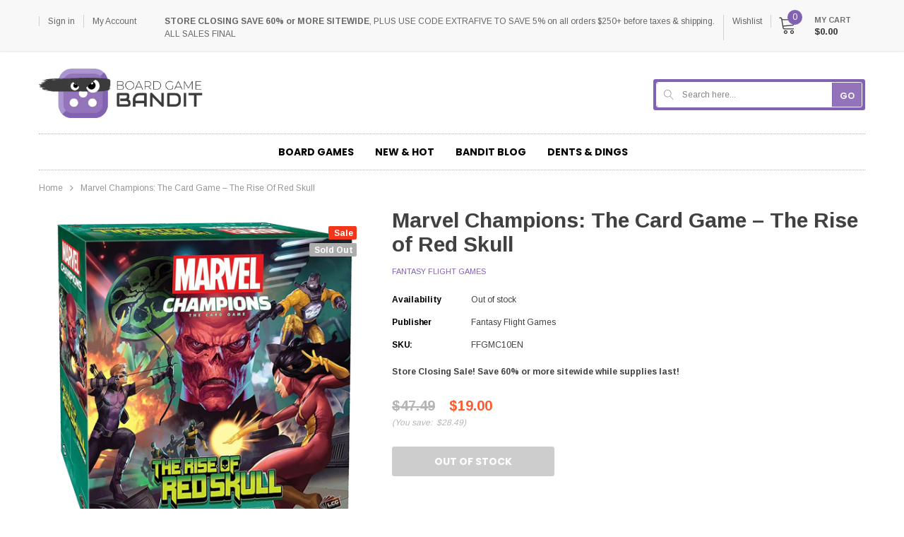

--- FILE ---
content_type: text/css
request_url: https://www.boardgamebandit.ca/cdn/shop/t/10/assets/theme-styles-responsive.scss.css?v=150675137528234146961696188288
body_size: 5628
content:
@font-face{font-family:fontawesome;src:url(fontawesome-webfont.woff2) format("woff2"),url(fontawesome-webfont.woff) format("woff"),url(fontawesome-webfont.ttf) format("truetype")}@media (max-width: 991px){.container,.container-fluid,.container-padd40{padding-right:10px;padding-left:10px}.row{margin-left:-10px;margin-right:-10px}.col-xs-1,.col-sm-1,.col-md-1,.col-lg-1,.col-xl-1,.col-xs-2,.col-sm-2,.col-md-2,.col-lg-2,.col-xl-2,.col-xs-3,.col-sm-3,.col-md-3,.col-lg-3,.col-xl-3,.col-xs-4,.col-sm-4,.col-md-4,.col-lg-4,.col-xl-4,.col-xs-5,.col-sm-5,.col-md-5,.col-lg-5,.col-xl-5,.col-xs-6,.col-sm-6,.col-md-6,.col-lg-6,.col-xl-6,.col-xs-7,.col-sm-7,.col-md-7,.col-lg-7,.col-xl-7,.col-xs-8,.col-sm-8,.col-md-8,.col-lg-8,.col-xl-8,.col-xs-9,.col-sm-9,.col-md-9,.col-lg-9,.col-xl-9,.col-xs-10,.col-sm-10,.col-md-10,.col-lg-10,.col-xl-10,.col-xs-11,.col-sm-11,.col-md-11,.col-lg-11,.col-xl-11,.col-xs-12,.col-sm-12,.col-md-12,.col-lg-12,.col-xl-12,.col-12{padding-right:10px;padding-left:10px}.home-slideshow .cat-menu.resize{height:auto!important}}@media (max-width: 767px){.main-content>.container>.inner{border:none}.home-slideshow .slideshow .item .slide-image{margin-bottom:10px;overflow:hidden;display:block}.home-slideshow .slideshow .item .slide-content{text-align:center;padding:0 10px}.home-slideshow .slideshow .item .slide-content h2.slide-heading{font-size:24px!important;color:#000!important;line-height:32px!important}.home-slideshow .slideshow .item .slide-content .slide-text{color:#000!important;font-size:12px!important;line-height:24px!important;margin-bottom:18px;font-weight:400}.home-slideshow .slideshow .item .slide-content .slide-button-area{display:none}.home-slideshow .slideshow .item .slide-content .slide-button{font-size:12px!important;padding:10px 20px}.ajax-lookbook-modal{top:50%!important;left:50%!important;-moz-transform:translate(-50%,-50%);-o-transform:translate(-50%,-50%);-ms-transform:translate(-50%,-50%);-webkit-transform:translate(-50%,-50%);transform:translate(-50%,-50%)}.product-shop .addwishlist{display:block;clear:both}}@media (max-width: 1024px){.header-top{height:0px;border:0px!important}.header-top .top-link-area,.header-top #cartToggle{display:none}.header-top .header-cart>.checkout{display:none!important}.site-header .header-bottom .header-promotion{display:none}#dropdown-cart{display:block!important}.site-nav .site-nav-dropdown li{width:-moz-calc(100% - 40px);width:-webkit-calc(100% - 40px);width:calc(100% - 40px);margin:0 auto}.site-nav .site-nav-dropdown li a{padding-left:0}.mega-menu .colm-1,.mega-menu .colm-2{-webkit-box-flex:0;-ms-flex:0 0 100%;flex:0 0 100%;max-width:100%}.mega-menu .colm-1 .inner{max-width:-moz-calc(100% - 40px);max-width:-webkit-calc(100% - 40px);max-width:calc(100% - 40px);border-bottom:1px solid #e5e5e5;margin:0 auto}.mega-menu .colm-1 .inner>a{padding-left:0!important}.mega-menu .colm-1 .inner .icon-dropdown{right:-10px}.mega-menu .colm-2 .col-left,.mega-menu .colm-2 .col-right{-webkit-box-flex:0;-ms-flex:0 0 100%;flex:0 0 100%;max-width:100%}}@media (min-width: 480px){.wrapper-navigation,.site-nav .site-nav-dropdown{width:340px}body.show-mm .close-mm{left:340px}body.show-mu .close-mm,body.show-dc .close-mm{left:auto;right:340px}.dropdown-customer,.site-header .header-top #dropdown-cart,.col-sidebar .sidebar{max-width:340px}body.open-sb .close-mm{left:340px;right:auto}.wishlist-page .btn,.wishlist-page .action{width:auto;float:none}.wishlist-page .btn-remove-wishlist{margin:0 0 0 30px}.wishlist-page .wishlist-footer{-webkit-flex-wrap:nowrap;-moz-flex-wrap:nowrap;-ms-flex-wrap:nowrap;flex-wrap:nowrap;margin-bottom:70px}.wishlist-page .share{text-align:left}.wishlist-page #pagin{margin-bottom:0;text-align:right}.wishlist-page #pagin li{margin:0 0 0 30px}}@media (min-width: 768px){.ajax-success-modal .content{min-width:520px}.ajax-success-modal .ajax-left{width:86px}.ajax-success-modal .ajax-right{width:-moz-calc(100% - 86px);width:-webkit-calc(100% - 86px);width:calc(100% - 86px);padding-left:30px}.ajax-success-modal .ajax-bottom .btn{min-width:121px}.ajax-success-modal .ajax-bottom .btn.continute-shopping{margin-right:20px;margin-bottom:0;min-width:178px}.template-index .section-title h2{font-size:20px;text-align:left}.site-footer .footer-top .col-footer h3.foot-title,.site-footer .footer-top .footer-connect h3.foot-title{padding-bottom:0;border:none}.site-footer .footer-top .col-footer h3.foot-title:after,.site-footer .footer-top .footer-connect h3.foot-title:after{display:none}.site-footer .footer-top .col-footer ul,.site-footer .footer-top .col-footer .info-content,.site-footer .footer-top .footer-connect ul,.site-footer .footer-top .footer-connect .info-content{display:block}.home-slideshow .cat-menu ul{max-height:none}.home-slideshow .slideshow .slick-dots{position:absolute;bottom:15px;right:15px;margin-bottom:0}.home-slideshow .slideshow .slick-dots li{float:left}.home-slideshow .slideshow .slick-dots button{border-width:3px}.home-slideshow .slideshow .item .slide-content{position:absolute;top:50%;padding:10px 22px;width:60%}.home-slideshow .slideshow .item .slide-content.abs_left{left:12px;-moz-transform:translate(0,-50%);-o-transform:translate(0,-50%);-ms-transform:translate(0,-50%);-webkit-transform:translate(0,-50%);transform:translateY(-50%);text-align:left}.home-slideshow .slideshow .item .slide-content.abs_left .slide-button{margin:0 18px 0 0}.home-slideshow .slideshow .item .slide-content.abs_center{left:50%;-moz-transform:translate(-50%,-50%);-o-transform:translate(-50%,-50%);-ms-transform:translate(-50%,-50%);-webkit-transform:translate(-50%,-50%);transform:translate(-50%,-50%);text-align:center}.home-slideshow .slideshow .item .slide-content.abs_center .slide-button{margin:0 9px 10px}.home-slideshow .slideshow .item .slide-content.abs_right{right:12px;-moz-transform:translate(0,-50%);-o-transform:translate(0,-50%);-ms-transform:translate(0,-50%);-webkit-transform:translate(0,-50%);transform:translateY(-50%);text-align:right}.home-slideshow .slideshow .item .slide-content.abs_right .slide-button{margin:0 0 10px 18px}.home-slideshow .slideshow .item .slide-content.no-content{top:auto;bottom:40px}.home-slideshow .slideshow .item .slide-content.no-content.abs_left{-moz-transform:translate(0,0);-o-transform:translate(0,0);-ms-transform:translate(0,0);-webkit-transform:translate(0,0);transform:translate(0)}.home-slideshow .slideshow .item .slide-content.no-content.abs_center{-moz-transform:translate(-50%,0);-o-transform:translate(-50%,0);-ms-transform:translate(-50%,0);-webkit-transform:translate(-50%,0);transform:translate(-50%)}.home-slideshow .slideshow .item .slide-content.no-content.abs_right{-moz-transform:translate(0,0);-o-transform:translate(0,0);-ms-transform:translate(0,0);-webkit-transform:translate(0,0);transform:translate(0)}.home-slideshow .slideshow .item h2.slide-heading{font-size:40!important}.block-banners .banner-col{padding-bottom:0}.block-banners .banner-col>.row{height:100%}.block-banners .banner-block-item{margin-bottom:0}.block-banners .banner-2-item{-webkit-box-flex:0;-ms-flex:0 0 auto;flex:0 0 auto}.homepage-brand-slider{padding-top:0}.homepage-brand-slider .col-slider{padding-right:36px;margin-bottom:15px}.homepage-brand-slider .shop-all{float:right}.homepage-brand-slider .recommended-brand{padding-bottom:0}.homepage-brand-slider .recommended-brand .inner{padding:0 0 12px 30px;border-left:1px solid #e8e8e8}.hompage-category .image-cate{padding:6px 15px 6px 30px}.hompage-category .hompage-category .widget-content .hc-item:nth-child(2){display:block}.product-list .grid-item .product-left{width:200px;float:left}.product-list .grid-item .product-details{width:-moz-calc(100% - 200px);width:-webkit-calc(100% - 200px);width:calc(100% - 200px);padding-left:30px;float:right}.product-list .grid-item .clear{display:-webkit-box;display:-webkit-flex;display:-moz-flex;display:-ms-flexbox;display:flex}.product-list .grid-item .btn{width:200px!important;overflow:hidden;text-overflow:ellipsis;float:left;margin-right:30px;margin-bottom:0}.toolbar{padding:8px 8px 7px 21px}.toolbar label{display:inline-block;margin-bottom:0}.product-collection .hl-line.tab{display:block}.product-collection .hl-line.mb{display:none}#more_view .slick-dots{display:none!important}.sticky_form .sticky-item{margin:0 10px}.sticky_form .pr-img{display:block}.sticky_form .sticky-countdown .sticky_text{display:inline-block;margin-right:14px}.sticky_form .sticky-countdown #sticky_clock{display:inline}.sticky_form .pr-selectors{-webkit-flex-grow:unset;-moz-flex-grow:unset;-ms-flex-grow:unset;flex-grow:unset}.sticky_form .pr-selectors .pr-active{width:182px}.sticky_form .sticky-add-to-cart{max-width:auto;min-width:200px}.sticky_form .extra{display:-webkit-box;display:-webkit-flex;display:-moz-flex;display:-ms-flexbox;display:flex}.newsletterwrapper #email-modal .modal-window{max-width:888px}.newsletterwrapper #email-modal .window-window{padding:20px;background-image:url(//www.boardgamebandit.ca/cdn/shop/files/bandito-2_1000x.jpg?v=1607737388);background-size:cover;background-position:center;background-size:no-repeat;-moz-border-radius:3px;-webkit-border-radius:3px;-ms-border-radius:3px;-o-border-radius:3px;border-radius:3px}.newsletterwrapper #email-modal .window-content .left{width:60%;max-width:458px}.newsletterwrapper #email-modal .window-content .left .inner{padding-left:46px;padding-right:46px}.newsletterwrapper #email-modal .window-content .title,.newsletterwrapper #email-modal .window-content .sub-title{display:block;margin-right:auto;margin-left:auto;max-width:304px}.newsletterwrapper #email-modal .window-content .input-group-field{margin-bottom:0}.product-shop .size-chart.modal .modal-content{display:inline-block;width:auto}.product-shop .size-chart.modal .content-size-char{max-width:90vw;text-align:center}.product-shop .size-chart.modal .modal-body{padding:40px 35px 48px}.template-cart .product-details{padding-left:26px}.wishlist-page .product-image{width:150px}.wishlist-page .product-details{width:-moz-calc(100% - 150px);width:-webkit-calc(100% - 150px);width:calc(100% - 150px)}#faqs .contact-link{text-align:right}#faqs .contact-link .text{margin-right:15px;margin-bottom:0;display:inline-block}.panel-group .nav-tabs{display:-webkit-box;display:-webkit-flex;display:-moz-flex;display:-ms-flexbox;display:flex;-webkit-flex-wrap:nowrap;-moz-flex-wrap:nowrap;-ms-flex-wrap:nowrap;flex-wrap:nowrap}.panel-group .nav-tabs li{width:auto;max-width:25%}.panel-group .nav-tabs li a.active:before{content:"";position:absolute;top:100%;width:12px;border-width:9px 8px 0px 8px;border-color:#2db6ef transparent;border-style:solid;left:50%;-moz-transform:translate(-50%,0);-o-transform:translate(-50%,0);-ms-transform:translate(-50%,0);-webkit-transform:translate(-50%,0);transform:translate(-50%)}.template-list-collections .widget-featured-product .widget-title h2{font-size:20px}#back-top a{width:52px;height:52px;font-size:25px}.product-notification{position:fixed;left:6vh;width:364px;bottom:6vh}}@media (min-width: 768px) and (max-width: 991px){.home-slideshow .slideshow .item .slide-content{width:60%}.home-slideshow .slideshow .item .slide-content h2.slide-heading{font-size:40px!important;margin-bottom:15px}.home-slideshow .slideshow .item .slide-content .slide-text{font-size:13px!important;margin-bottom:20px}.home-slideshow .col-right{margin-top:20px}.home-slideshow .cat-menu ul:not(.menu-slider-item){-webkit-column-count:3;column-count:3;display:block;-webkit-column-gap:0;-moz-column-gap:0;column-gap:0}.home-slideshow .cat-menu ul:not(.menu-slider-item) li{break-inside:avoid-column}}@media (min-width: 992px){.products-grid .grid-item .inner-top{padding-right:15px;padding-left:15px}.hl-line{width:-moz-calc(100% - 30px);width:-webkit-calc(100% - 30px);width:calc(100% - 30px)}.site-header .header-mb .flexbox{margin-left:-15px;margin-right:-15px}.site-footer .footer-top .footer-menu ul,.site-footer .footer-top .footer-menu .info-content{padding-bottom:0;display:block!important}.site-footer .footer-bottom .footer-address{margin-bottom:0}.site-footer .footer-bottom .payment-methods,.site-footer .footer-bottom .seal-approval{text-align:right}.hompage-category .category-item .title{padding-top:27px;padding-bottom:28px}.hompage-category .widget-content{-webkit-flex-wrap:wrap;-moz-flex-wrap:wrap;-ms-flex-wrap:wrap;flex-wrap:wrap;overflow:hidden}.hompage-category .widget-content .hc-item{display:block}.hompage-category .category-item{padding-bottom:30px}.home-slideshow{margin-bottom:30px}.home-slideshow .row.align-top{-webkit-flex-wrap:nowrap;-moz-flex-wrap:nowrap;-ms-flex-wrap:nowrap;flex-wrap:nowrap}.home-slideshow .col-right{max-width:260px;margin:0}.home-slideshow .col-left{max-width:-moz-calc(100% - 260px);max-width:-webkit-calc(100% - 260px);max-width:calc(100% - 260px)}.home-slideshow .cat-menu{margin-bottom:0}.home-slideshow .cat-menu.resize{padding-right:40px;width:-moz-calc(100% + 40px);width:-webkit-calc(100% + 40px);width:calc(100% + 40px);overflow:auto}.home-slideshow .cat-menu ul:not(.menu-slider-item){display:block!important;height:auto!important;margin-top:13px!important;padding-top:7px!important}.home-slideshow .cat-menu .menu-slider-container .menu-slider-item:nth-child(n+2){display:block}body.open-sb .col-sidebar .sidebar{left:0}.sidebar-label{display:none!important}.col-sidebar{max-width:230px}.col-sidebar .product-navigation{display:none}.col-sidebar .sidebar{position:static;width:100%;height:auto;overflow:hidden;padding:0}.col-sidebar .sidebar-out-box{margin-bottom:0;padding:0}.col-sidebar .sidebar-out-box .sidebar-banner{padding:0 0 55px}.col-main{max-width:-moz-calc(100% - 230px);max-width:-webkit-calc(100% - 230px);max-width:calc(100% - 230px)}.product-img-box .product-label{right:35px;top:20px}.product-shop .product-title{margin-top:-5px}.product-shop .product-title h2{font-size:25px;line-height:28px}.newsletterwrapper #email-modal .window-window{padding:40px}.template-cart .qty-group{float:left;margin-right:30px}.template-cart .group-action{display:inline-block;float:left}.template-cart .group-action .btn{width:auto;text-transform:capitalize;font-weight:500;font-size:12px}.template-cart .group-action .btn.remove{min-width:105px}.template-cart .group-action .btn.update{min-width:138px;margin-right:30px}.wishlist-page .wishlist-header{display:block}.wishlist-page .wishlist-product-content{display:-webkit-box;display:-webkit-flex;display:-moz-flex;display:-ms-flexbox;display:flex}.wishlist-page .product-image{width:209px;float:left}.wishlist-page .product-image img{max-width:100px}.wishlist-page .product-details{width:-moz-calc(100% - 209px);width:-webkit-calc(100% - 209px);width:calc(100% - 209px);float:left;display:-webkit-box;display:-webkit-flex;display:-moz-flex;display:-ms-flexbox;display:flex;-webkit-align-items:center;-moz-align-items:center;-ms-align-items:center;align-items:center}.wishlist-page .product-title a{margin-bottom:0}.wishlist-page .col_1{width:300px;padding:0 20px}.wishlist-page .col_2{width:109px;text-align:center;margin-bottom:0}.wishlist-page .col_3{float:right;width:-moz-calc(100% - 109px - 300px);width:-webkit-calc(100% - 109px - 300px);width:calc(100% - 409px);text-align:right}.sticky_form{display:-webkit-box;display:-webkit-flex;display:-moz-flex;display:-ms-flexbox;display:flex;-webkit-align-items:center;-moz-align-items:center;-ms-align-items:center;align-items:center;-webkit-box-pack:center;-moz-box-pack:center;-ms-flex-pack:center;-webkit-justify-content:center;justify-content:center}.sticky_form .sticky-item{margin:0 15px}.sticky_form .sticky-countdown{margin-right:50px;margin-bottom:0}.sticky_form .sticky-countdown .sticky_text{margin-right:0;margin-bottom:10px;display:block}.sticky_form .sticky-countdown #sticky_clock{display:block}}@media (min-width: 1025px){.container{max-width:995px}.no-wrap{overflow:hidden}.products-grid .grid-item{margin-bottom:0}.products-grid .grid-item .product-top{margin-bottom:16px}.products-grid .grid-item .product-des{display:block}.products-grid .grid-item .product-variant{position:absolute;bottom:0;left:0;width:100%}.products-grid .grid-item .quickview-button{-moz-transform:translate(0,-150%);-o-transform:translate(0,-150%);-ms-transform:translate(0,-150%);-webkit-transform:translate(0,-150%);transform:translateY(-150%);opacity:0;-ms-filter:"progid:DXImageTransform.Microsoft.Alpha(opacity=0)";filter:alpha(opacity=0);visibility:hidden;-webkit-transition:all .5s ease;-moz-transition:all .5s ease;-ms-transition:all .5s ease;-o-transition:all .5s ease;transition:all .5s ease}.products-grid .grid-item .addwishlist{top:-25px;opacity:0;-ms-filter:"progid:DXImageTransform.Microsoft.Alpha(opacity=0)";filter:alpha(opacity=0);visibility:hidden;-webkit-transition:all .5s ease;-moz-transition:all .5s ease;-ms-transition:all .5s ease;-o-transition:all .5s ease;transition:all .5s ease}.products-grid .grid-item .product-variant{opacity:0;-ms-filter:"progid:DXImageTransform.Microsoft.Alpha(opacity=0)";filter:alpha(opacity=0);visibility:hidden;-webkit-transition:all .5s ease;-moz-transition:all .5s ease;-ms-transition:all .5s ease;-o-transition:all .5s ease;transition:all .5s ease;-moz-transform:translate(0,100%);-o-transform:translate(0,100%);-ms-transform:translate(0,100%);-webkit-transform:translate(0,100%);transform:translateY(100%)}.products-grid .grid-item .product-item{padding-bottom:30px}.products-grid .grid-item .btn{width:200px}.products-grid .grid-item:hover{z-index:22}.products-grid .grid-item:hover .quickview-button{-moz-transform:translate(0,-50%);-o-transform:translate(0,-50%);-ms-transform:translate(0,-50%);-webkit-transform:translate(0,-50%);transform:translateY(-50%);opacity:1;-ms-filter:"progid:DXImageTransform.Microsoft.Alpha(opacity=100)";filter:alpha(opacity=100);visibility:visible}.products-grid .grid-item:hover .addwishlist{top:-5px;opacity:1;-ms-filter:"progid:DXImageTransform.Microsoft.Alpha(opacity=100)";filter:alpha(opacity=100);visibility:visible}.products-grid .grid-item:hover .product-variant{opacity:1;-ms-filter:"progid:DXImageTransform.Microsoft.Alpha(opacity=100)";filter:alpha(opacity=100);visibility:visible;-moz-transform:rotateX(0deg);-o-transform:rotateX(0deg);-ms-transform:rotateX(0deg);-webkit-transform:rotateX(0deg);transform:rotateX(0)}.products-grid .grid-item:hover .product-grid-options-size{opacity:1;-ms-filter:"progid:DXImageTransform.Microsoft.Alpha(opacity=100)";filter:alpha(opacity=100);visibility:visible;-moz-transform:translate(0,0);-o-transform:translate(0,0);-ms-transform:translate(0,0);-webkit-transform:translate(0,0);transform:translate(0)}.products-grid .grid-item:hover form.variants{opacity:1;-ms-filter:"progid:DXImageTransform.Microsoft.Alpha(opacity=100)";filter:alpha(opacity=100)}.products-grid .grid-item:hover .image-swap .images-one{opacity:0;-ms-filter:"progid:DXImageTransform.Microsoft.Alpha(opacity=0)";filter:alpha(opacity=0)}.products-grid .grid-item:hover .image-swap .images-two{opacity:1;-ms-filter:"progid:DXImageTransform.Microsoft.Alpha(opacity=100)";filter:alpha(opacity=100)}.products-grid form.variants{opacity:0;-ms-filter:"progid:DXImageTransform.Microsoft.Alpha(opacity=0)";filter:alpha(opacity=0)}.page-title{padding-bottom:20px}.page-title h2{font-size:20px}.site-header .header-top .cart-icon{margin-right:25px}.site-header .header-top #dropdown-cart{display:none;position:absolute;top:-moz-calc(100% - 10px);top:-webkit-calc(100% - 10px);top:calc(100% - 10px);right:0;width:358px;height:auto;padding:9px 0 0;background:transparent}.site-header .header-top #dropdown-cart .padcmnding{padding:20px 19px 18px;z-index:2;background:#fff;border:1px solid #cbc9c7;-webkit-box-shadow:0px 3px 5px rgba(0,0,0,.1);-moz-box-shadow:0px 3px 5px rgba(0,0,0,.1);box-shadow:0 3px 5px #0000001a;-moz-border-radius:2px;-webkit-border-radius:2px;-ms-border-radius:2px;-o-border-radius:2px;border-radius:2px}.site-header .header-top #dropdown-cart .dropcart-title{display:none}.site-header .header-top #dropdown-cart ul.mini-products-list{max-height:350px;width:-moz-calc(100% + 20px);width:-webkit-calc(100% + 20px);width:calc(100% + 20px)}.site-header .header-top #dropdown-cart ul.mini-products-list>li{-webkit-box-sizing:content-box;-moz-box-sizing:content-box;box-sizing:content-box}.site-header .header-top #dropdown-cart .has-items{overflow:hidden}.site-header .header-top #dropdown-cart .btn-remove{right:auto;left:285px}.site-header .header-top .header-cart .checkout{display:none}.site-header .header-bottom .hl-mb{display:none!important}.site-header .header-bottom .header-mb{background:transparent;position:static;z-index:0;-webkit-box-flex:0;-ms-flex:0 0 33.333333%;flex:0 0 33.333333%;max-width:33.333333%}.site-header .header-bottom .dt-search{display:block;margin-top:4px;-webkit-box-flex:0;-ms-flex:0 0 33.333333%;flex:0 0 33.333333%;max-width:33.333333%}.site-header .header-bottom .logo{text-align:left;display:inline-block}.site-header .header-bottom .logo a{padding:12px 20px 12px 15px;max-width:100%}.site-header .header-bottom .header-promotion{margin-bottom:0;margin-top:4px;-webkit-box-flex:0;-ms-flex:0 0 33.333333%;flex:0 0 33.333333%;max-width:33.333333%}.site-header .header-bottom .flexbox.inner{margin-left:-15px;margin-right:-15px}.site-header .header-bottom .hl-line{display:block}body.fixed-menu .site-header .header-top .header-cart{position:fixed;z-index:452;top:0;right:0}body.fixed-menu .site-header .header-top .header-cart .top-cart{padding:14px 20px 12px 10px;-webkit-transition:0s;-moz-transition:0s;-ms-transition:0s;-o-transition:0s;transition:0s}body.fixed-menu .site-header .header-top .header-cart>.checkout,body.fixed-menu .site-header .header-top .header-cart .cart-text{display:none}body.fixed-menu .site-header .header-top .header-cart .cart-icon{margin-right:0}.site-footer .footer-bottom .address-menu{overflow:hidden}.site-footer .footer-bottom .address-menu ul{white-space:normal}.search-pop{position:fixed;top:0;left:0;right:0;bottom:0;background:#0009;z-index:6}.search-pop .search-area{position:absolute;top:30%;left:50%;-moz-transform:translate(-50%,0);-o-transform:translate(-50%,0);-ms-transform:translate(-50%,0);-webkit-transform:translate(-50%,0);transform:translate(-50%);width:770px}.search-pop .input-group-field{width:100%;height:40px;border:0px}.search-pop .btn-search{position:absolute;top:0;right:0;height:40px;border:0}.search-pop .icon-close{position:absolute;top:0;left:105%;cursor:pointer;display:block}.search-pop .icon-close svg{fill:#fff;width:40px;height:40px;display:block;stroke-width:0}.wrapper-navigation{display:block;position:static;top:0;left:0;bottom:auto;-webkit-box-shadow:0 0 0 transparent;-moz-box-shadow:0 0 0 transparent;box-shadow:0 0 0 transparent;overflow-y:visible!important;overflow-x:visible!important;height:auto;width:100%}.wrapper-navigation.fixed-top{position:fixed;z-index:402;-webkit-box-shadow:0 0 0 1px rgba(0,0,0,.06),0 1px 2px 0 rgba(0,0,0,.1);-moz-box-shadow:0 0 0 1px rgba(0,0,0,.06),0 1px 2px 0 rgba(0,0,0,.1);box-shadow:0 0 0 1px #0000000f,0 1px 2px #0000001a}.wrapper-navigation.fixed-top .nav-bar{width:100%;max-width:-moz-calc(100vw - 300px);max-width:-webkit-calc(100vw - 300px);max-width:calc(100vw - 300px);margin:0 auto;border:none!important}.wrapper-navigation.fixed-top .nav-bar .site-nav{text-align:center}.wrapper-navigation.fixed-top .nav-bar .site-nav>li>a{font-size:12px}.wrapper-navigation.fixed-top .nav-bar .site-nav>li .promote-label,.wrapper-navigation.fixed-top .nav-bar .site-nav>li .promote-label:after{display:none}.wrapper-navigation.fixed-top .logo-fixed{display:block;padding:8px 15px;position:absolute;top:0;left:0;max-width:150px}.wrapper-navigation.fixed-top #search-fix{display:-webkit-box;display:-webkit-flex;display:-moz-flex;display:-ms-flexbox;display:flex;-webkit-align-items:center;-moz-align-items:center;-ms-align-items:center;align-items:center;height:47px;width:50px;position:absolute;top:0;right:60px;border-right:1px solid #d2d2d3;border-left:1px solid #d2d2d3;cursor:pointer}.wrapper-navigation.fixed-top #search-fix svg{display:block;margin:0 auto;height:24px;width:24px}.wrapper-navigation .tool-menu,.wrapper-navigation .quicklink-menu{display:none}.site-nav{position:relative;margin:0 -15px;padding:0}.site-nav>li{width:auto;position:relative;margin-right:-3px;border:none}.site-nav>li>a{padding:15px 15px 14px;border-bottom:none;position:relative}.site-nav>li>a .icon-dropdown{display:none}.site-nav>li>.site-nav-dropdown{border-top:1px solid #e9e9e9;border-top-left-radius:0;border-top-right-radius:0;-webkit-box-shadow:0px 3px 8px -3px rgba(0,0,0,.6);-moz-box-shadow:0px 3px 8px -3px rgba(0,0,0,.6);box-shadow:0 3px 8px -3px #0009}.site-nav>li:hover>a{color:#f83734}.site-nav>li:hover.dropdown>a:before{content:"";position:absolute;top:-4px;bottom:0;left:-1px;right:-1px;background:#fff;-webkit-box-shadow:0px 2px 2px rgba(0,0,0,.3);-moz-box-shadow:0px 2px 2px rgba(0,0,0,.3);box-shadow:0 2px 2px #0000004d;border:1px solid rgba(0,0,0,.1);border-bottom:0;border-radius:3px 3px 0 0}.site-nav>li:hover.dropdown>a:after{content:"";position:absolute;height:9px;bottom:-1px;left:01px;right:0;background:#fff;z-index:3}.site-nav>li .promote-label{position:absolute;z-index:1;top:-9px;right:15px}.site-nav>li .promote-label:after{top:100%;left:50%;-moz-transform:rotate(0deg) translateX(-50%);-o-transform:rotate(0deg) translateX(-50%);-ms-transform:rotate(0deg) translateX(-50%);-webkit-transform:rotate(0deg) translateX(-50%);transform:rotate(0) translate(-50%);width:0px}.site-nav>li .hl-shuffle-container{-webkit-column-count:3;column-count:3;display:block;-webkit-column-gap:0;-moz-column-gap:0;column-gap:0}.site-nav>li .hl-shuffle-container .hl-shuffle-item{break-inside:avoid-column;max-width:100%;page-break-inside:avoid;-webkit-column-break-inside:avoid;-webkit-column-gap:0;-moz-column-gap:0;column-gap:0}.site-nav .site-nav-dropdown{display:none;position:absolute;top:auto;left:-1px;background:#fff;width:220px;-moz-border-radius:2px;-webkit-border-radius:2px;-ms-border-radius:2px;-o-border-radius:2px;border-radius:2px;z-index:2;overflow:visible;height:auto}.site-nav .site-nav-dropdown li{border-bottom:1px solid #f1f1f1;margin:0;-webkit-transition:all .5s;-moz-transition:all .5s;-ms-transition:all .5s;-o-transition:all .5s;transition:all .5s}.site-nav .site-nav-dropdown li:last-child{border-bottom:0}.site-nav .site-nav-dropdown li>a{line-height:normal;padding:14px 15px 12px;color:#414141}.site-nav .site-nav-dropdown li>a .icon-dropdown{display:none}.site-nav .site-nav-dropdown li:hover>a{color:#026ca8}.site-nav .site-nav-dropdown li:hover>a:after{display:inline-block}.site-nav .site-nav-dropdown .site-nav-dropdown{top:0;-webkit-box-shadow:0px 0px 5px rgba(0,0,0,.3);-moz-box-shadow:0px 0px 5px rgba(0,0,0,.3);box-shadow:0 0 5px #0000004d;left:-moz-calc(100% - 41px);left:-webkit-calc(100% - 41px);left:calc(100% - 41px)}.site-nav .site-nav-dropdown.style_2 .col-left .mega-banner:first-child{margin-bottom:18px}.site-nav .site-nav-dropdown.style_3 .row{-webkit-flex-wrap:nowrap;-moz-flex-wrap:nowrap;-ms-flex-wrap:nowrap;flex-wrap:nowrap}.site-nav .site-nav-dropdown.style_3 .inner{-webkit-box-flex:0;-ms-flex:0 0 20%;flex:0 0 20%;max-width:205px;margin-right:0}.site-nav .site-nav-dropdown.style_3 .inner:nth-child(2n+5){margin-right:0}.site-nav .site-nav-dropdown.style_3 .collection-banner{padding-left:0;margin-bottom:24px}.site-nav .site-nav-dropdown .submenu-title{display:none}.site-nav li.mega-menu{position:static}.site-nav li.mega-menu>.site-nav-dropdown{display:block;opacity:0;-ms-filter:"progid:DXImageTransform.Microsoft.Alpha(opacity=0)";filter:alpha(opacity=0);visibility:hidden;height:0px;width:100%;padding:0;overflow:hidden;left:15px;z-index:9}.site-nav li.mega-menu>.site-nav-dropdown.style_3{padding-bottom:10px}.site-nav li.mega-menu:hover>.site-nav-dropdown{opacity:1;-ms-filter:"progid:DXImageTransform.Microsoft.Alpha(opacity=100)";filter:alpha(opacity=100);visibility:visible;height:auto;padding-top:19px}.site-nav li.mega-menu .colm-1 .inner{padding:0 15px 12px}.site-nav li.mega-menu .colm-1 .inner>a{padding:4px 0 10px}.site-nav li.mega-menu .colm-1 .inner .icon-dropdown{display:none}.site-nav li.mega-menu .colm-1 .inner .site-nav-dropdown{display:block;position:static;border:0;-webkit-box-shadow:0 0 0 0;-moz-box-shadow:0 0 0 0;box-shadow:0 0;width:100%;padding-bottom:4px;background:transparent}.site-nav li.mega-menu .colm-1 .inner .site-nav-dropdown li{border:0}.site-nav li.mega-menu .colm-1 .inner .site-nav-dropdown li a{line-height:normal;padding:4px 0 7px}.site-nav li.mega-menu .colm-1 .inner .site-nav-dropdown li:hover a{background:transparent}.site-nav li.mega-menu .colm-2{padding-top:0;padding-left:40px;padding-bottom:15px}.site-nav li.mega-menu .colm-2 .mega-feature-product{margin-bottom:0}.site-nav li.mega-menu .colm-2 .mega-feature-product img{width:100%}.site-nav li.mega-menu .colm-2 .mega-banner{padding-top:7px;margin-bottom:0;margin-right:0;margin-left:auto}.site-nav li.mega-menu .colm-2 .mega-banner img{display:block;margin:0 auto}.site-nav li.mega-menu .colm-2 .mega-banner.fp{max-width:230px}.site-nav li:hover>.site-nav-dropdown{display:block}.template-index .block-banners .inner{padding-bottom:30px}.home-slideshow{padding-top:0;margin-bottom:30px}.home-slideshow .row.align-top{-webkit-flex-wrap:nowrap;-moz-flex-wrap:nowrap;-ms-flex-wrap:nowrap;flex-wrap:nowrap}.home-slideshow .col-right{max-width:260px;margin:0}.home-slideshow .col-left{max-width:-moz-calc(100% - 260px);max-width:-webkit-calc(100% - 260px);max-width:calc(100% - 260px)}.home-slideshow h2.cat-title i{display:none}.home-slideshow .slideshow .item .slide-content.no-content{bottom:30px}.widget-trending-product .widget-product{padding-bottom:0}.widget-trending-product .slick-arrow{opacity:1;visibility:visible}.widget-trending-product .slick-dots{display:none!important}.widget-trending-product .slick-list{margin:-81px -40px -86px;padding:81px 40px 86px;overflow:hidden}.widget-trending-product .slick-slide{opacity:0;-ms-filter:"progid:DXImageTransform.Microsoft.Alpha(opacity=0)";filter:alpha(opacity=0);overflow:hidden}.widget-trending-product .slick-slide.slick-active{opacity:1;-ms-filter:"progid:DXImageTransform.Microsoft.Alpha(opacity=100)";filter:alpha(opacity=100);overflow:visible}.widget-trending-product .products-grid .grid-item{margin-bottom:0}.hompage-category .section-inner{padding-bottom:6px}.hompage-category .image-cate{padding:6px 15px 6px 30px}.hompage-category .category-item .title{font-size:20px;padding-top:28px;padding-bottom:31px;padding-left:96px}.homepage-testimonial .slick-arrow{visibility:visible}.homepage-testimonial .section-content{padding-top:25px;padding-bottom:48px}.homepage-brand-slider .item{padding:0 25px}.product-collection{margin-left:-5px}.product-collection .hl-line{width:-moz-calc(100% - 20px);width:-webkit-calc(100% - 20px);width:calc(100% - 20px);margin-left:5px}.product-collection .hl-line.mb,.product-collection .hl-line.tab{display:none}.product-collection .hl-line.dt{display:block}.product-list .grid-item{padding-left:15px}.product-list .grid-item:hover:before{display:none}.product-list .grid-item form.variants{opacity:1;-ms-filter:"progid:DXImageTransform.Microsoft.Alpha(opacity=100)";filter:alpha(opacity=100)}.product-list .grid-item .product-image{margin-top:4px}.product-list .grid-item .item-swatch{position:static;display:-webkit-box;display:-webkit-flex;display:-moz-flex;display:-ms-flexbox;display:flex;opacity:1;-ms-filter:"progid:DXImageTransform.Microsoft.Alpha(opacity=100)";filter:alpha(opacity=100);visibility:visible;-moz-transform:rotateX(0deg);-o-transform:rotateX(0deg);-ms-transform:rotateX(0deg);-webkit-transform:rotateX(0deg);transform:rotateX(0)}.product-list .grid-item .addwishlist{opacity:1;-ms-filter:"progid:DXImageTransform.Microsoft.Alpha(opacity=100)";filter:alpha(opacity=100);visibility:visible}.product-list .grid-item .product-grid-options-size{display:-webkit-box;display:-webkit-flex;display:-moz-flex;display:-ms-flexbox;display:flex;position:static;width:100%;opacity:1;-ms-filter:"progid:DXImageTransform.Microsoft.Alpha(opacity=100)";filter:alpha(opacity=100);visibility:visible;text-align:center}.product-shop .product-navigation{display:-webkit-box;display:-webkit-flex;display:-moz-flex;display:-ms-flexbox;display:flex}.product-shop #product-variants .swatch label:hover,.product-shop #product-variants .swatch label:focus{border-color:#000;-webkit-box-shadow:inset 0px 0px 0px 2px #000;-moz-box-shadow:inset 0px 0px 0px 2px #000;box-shadow:inset 0 0 0 2px #000}.zoom-text{display:block}.product-photo-container.vertical{width:-moz-calc(100% - 79px);width:-webkit-calc(100% - 79px);width:calc(100% - 79px);float:right}#more_view.vertical-tab{display:block;float:left;width:79px;padding:0 15px 0 0;margin:0;text-align:center}#more_view.vertical-tab .item{width:100%;padding:7.5px 0}#more_view.vertical-tab .slick-arrow{position:static;-moz-transform:translate(0,0) rotate(90deg);-o-transform:translate(0,0) rotate(90deg);-ms-transform:translate(0,0) rotate(90deg);-webkit-transform:translate(0,0) rotate(90deg);transform:translate(0) rotate(90deg)}.recently-viewed-products,.widget-also-like-product{padding-bottom:25px}.recently-viewed-products .slick-slider .slick-arrow,.widget-also-like-product .slick-slider .slick-arrow{top:-28px}.recently-viewed-products .slick-slider .slick-arrow.slick-next,.widget-also-like-product .slick-slider .slick-arrow.slick-next{right:0}.recently-viewed-products .slick-slider .slick-arrow.slick-prev,.widget-also-like-product .slick-slider .slick-arrow.slick-prev{left:auto;right:44px}.widget-also-like-product .slick-slider .slick-arrow,.widget-also-like-product .slick-slider:hover .slick-arrow{top:1px}#quick-view-popup .content{max-width:910px;width:100vw}.list-category .grid-item .view-abs{position:absolute;height:48px;width:48px;top:50%;left:50%;-moz-transform:translate(-50%,-50%);-o-transform:translate(-50%,-50%);-ms-transform:translate(-50%,-50%);-webkit-transform:translate(-50%,-50%);transform:translate(-50%,-50%);-moz-border-radius:50%;-webkit-border-radius:50%;-ms-border-radius:50%;-o-border-radius:50%;border-radius:50%;border:2px solid #fff;-webkit-box-shadow:0px 1px 4px rgba(0,0,0,.3),inset 0px 1px 4px rgba(0,0,0,.3);-moz-box-shadow:0px 1px 4px rgba(0,0,0,.3),inset 0px 1px 4px rgba(0,0,0,.3);box-shadow:0 1px 4px #0000004d,inset 0 1px 4px #0000004d;opacity:0;-ms-filter:"progid:DXImageTransform.Microsoft.Alpha(opacity=0)";filter:alpha(opacity=0);-webkit-transition:all .5s ease;-moz-transition:all .5s ease;-ms-transition:all .5s ease;-o-transition:all .5s ease;transition:all .5s ease;z-index:3}.list-category .grid-item .view-abs:before,.list-category .grid-item .view-abs:after{content:"";display:block;position:absolute;width:18px;height:4px;top:50%;left:50%;-moz-transform:translate(-50%,-50%);-o-transform:translate(-50%,-50%);-ms-transform:translate(-50%,-50%);-webkit-transform:translate(-50%,-50%);transform:translate(-50%,-50%);background:#fff;-webkit-box-shadow:0px 1px 4px rgba(0,0,0,.3);-moz-box-shadow:0px 1px 4px rgba(0,0,0,.3);box-shadow:0 1px 4px #0000004d;z-index:2}.list-category .grid-item .view-abs:after{width:4px;height:18px}.list-category .grid-item .product-top:hover .view-abs{opacity:1;-ms-filter:"progid:DXImageTransform.Microsoft.Alpha(opacity=100)";filter:alpha(opacity=100)}.template-list-collections .widget-trending-product .slick-list{padding-bottom:130px}.wishlist-page .wishlist-header{display:block}.wishlist-page .product-image{width:160px;float:left}.wishlist-page .product-image img{max-width:100px}.wishlist-page .product-details{width:-moz-calc(100% - 160px);width:-webkit-calc(100% - 160px);width:calc(100% - 160px);float:left}.wishlist-page .col_1{width:265px;float:left;margin-right:180px}.wishlist-page .col_2{width:109px;float:left;text-align:center}.wishlist-page .col_3{float:right;width:-moz-calc(100% - 109px - 445px);width:-webkit-calc(100% - 109px - 445px);width:calc(100% - 554px);text-align:right}.search-page .col-xl{-webkit-box-flex:0;-ms-flex:0 0 20%;flex:0 0 20%;max-width:20%}.content-blog .share_toolbox,.blog-detail .share_toolbox{width:32%;float:right}.content-blog .article-tags,.blog-detail .article-tags{width:68%;float:left}#back-top{bottom:40%}}@media (min-width: 1200px){.site-header .header-top .header-cart .checkout{display:inline-block}.container{max-width:1200px}.col-5-item{-webkit-box-flex:0;-ms-flex:0 0 20%;flex:0 0 20%;max-width:20%}.site-nav .site-nav-dropdown.style_3 .inner{margin-right:35px}.site-nav li.mega-menu>.site-nav-dropdown{width:1170px;left:50%;-moz-transform:translate(-50%,0);-o-transform:translate(-50%,0);-ms-transform:translate(-50%,0);-webkit-transform:translate(-50%,0);transform:translate(-50%);-webkit-transition:0s;-moz-transition:0s;-ms-transition:0s;-o-transition:0s;transition:0s}.home-slideshow .slideshow .item .slide-content.no-content{bottom:50px}.product-shop .groups-btn{display:-webkit-box;display:-webkit-flex;display:-moz-flex;display:-ms-flexbox;display:flex}.product-shop .groups-btn button{width:230px}.product-shop .groups-btn #product-add-to-cart,.product-shop .groups-btn .product-add-to-cart{width:230px;margin-right:30px}}@media (max-width: 369px){.products-grid .grid-item{width:100%;-webkit-box-flex:0;-ms-flex:0 0 100%;flex:0 0 100%;max-width:100%}.toolbar label{display:none}}@media only screen and (max-width: 767px){.tab-content .spr-form-contact-email,.tab-content .spr-form-review-title,.panel-body .spr-form-contact-email,.panel-body .spr-form-review-title{float:left;width:100%;max-width:none}}@media only screen and (max-width: 480px){.product-tab .spr-summary{text-align:left}.tab-content .spr-summary-caption,.panel-body .spr-summary-caption{display:block}.product-tab .spr-summary-actions-newreview{margin-top:20px}}@media (min-width: 750px){.feature-row__text--left{padding-left:35px}}@media (max-width: 749px){.feature-row__item{-webkit-flex:1 1 auto;-moz-flex:1 1 auto;-ms-flex:1 1 auto;flex:1 1 auto;width:100%;max-width:100%}.feature-row{-webkit-flex-direction:column;-moz-flex-direction:column;-ms-flex-direction:column;flex-direction:column}.feature-row__text{order:2;padding-bottom:0}}
/*# sourceMappingURL=/cdn/shop/t/10/assets/theme-styles-responsive.scss.css.map?v=150675137528234146961696188288 */


--- FILE ---
content_type: text/javascript
request_url: https://www.boardgamebandit.ca/cdn/shop/t/10/assets/booster.js?v=110563415917334750781613536422
body_size: 11802
content:
(function(g,F){(function(){var x="ct",n="je",S="b",B="o";return B+S+n+x})()==typeof window.exports&&function(){var m="ed",Q="in",k="undef";return k+Q+m}()!=typeof window[function(){var uG="ule",T="od",$="m";return $+T+uG}()]?window[function(){var j="e",O="l",r="modu";return r+O+j}()].exports=F():function(){var a="ion",d="funct";return d+a}()==typeof window[function(){var t="ine",C="f",v="de";return v+C+t}()]&&window[function(){var L="ne",$k="defi";return $k+L}()][function(){var hm="d",i_="m",U="a";return U+i_+hm}()]?window[function(){var J="ne",h="defi";return h+J}()](F):g[function(){var G="Met",Gy="a",Ji="b";return Ji+Gy+G}()]=F()})(this,function(){function g(){return GF[function(){var f="fix",J3="e",b="urlPr";return b+J3+f}()]+GF.baEvsUrl}function F(g2){return Object[function(){var Z="s",ch="y",$y="ke";return $y+ch+Z}()](g2)[function(){var U="h",Wm="gt",p="n",O="e",Tt="l";return Tt+O+p+Wm+U}()]===0}function R(){return(GF[function(){var w1="acon",TC="useBe";return TC+w1}()]||GF.applyNow)&&F(GF.headers)&&m&&function(){var l="ed",p="defin",My="n",Ub="u";return Ub+My+p+l}()!=typeof window[function(){var L="ator",e="avig",K="n";return K+e+L}()][function(){var r="eacon",ne="dB",dT="n",fR="e",Hc="s";return Hc+fR+dT+ne+r}()]&&!GF.withCredentials}function H(){for(var g2;g2=r1[function(){var D="ft",N="shi";return N+D}()]();)g2();CX=!0}function s(g2){CX?g2():r1.push(g2)}function X(g2,F2){var R2=g2.matches||g2[function(){var L="r",P2="cto",ko="sSele",Lw="matche";return Lw+ko+P2+L}()]||g2.mozMatchesSelector||g2.msMatchesSelector||g2[function(){var Z="elector",FA="oMatchesS";return FA+Z}()]||g2.webkitMatchesSelector;return R2?R2.apply(g2,[F2]):(z.log(function(){var Kt="ch",b4=" to mat",qx="ble",F1="a",rh="Un";return rh+F1+qx+b4+Kt}()),!1)}function M(g2){var F2=[];for(window[function(){var p$="q";return p$}()]=0;window.q<g2[function(){var Tf="s",O="em",f="it";return f+O+Tf}()].length;window[function(){var c="q";return c}()]++){var R2=g2.items[window.q];F2[function(){var b="h",UM="us",vk="p";return vk+UM+b}()]({id:R2.id,properties:R2[function(){var U="ies",y="t",HQ="roper",wq="p";return wq+HQ+y+U}()],quantity:R2.quantity,variant_id:R2[function(){var N="t_id",JA="varian";return JA+N}()],product_id:R2.product_id,final_price:R2[function(){var s3="ce",fd="i",p="nal_pr",T="fi";return T+p+fd+s3}()],image:R2.image,handle:R2[function(){var P0="e",aI="andl",S="h";return S+aI+P0}()],title:R2.title})}return{token:g2[function(){var gv="n",cX="e",qI="k",l7="to";return l7+qI+cX+gv}()],total_price:g2[function(){var vG="e",W="c",N="ri",D="l_p",YA="tota";return YA+D+N+W+vG}()],items:F2,currency:g2[function(){var e="rency",m_="cur";return m_+e}()]}}function x(g2){z.log(g2),g2._url[function(){var T="Of",h="x",Ol="inde";return Ol+h+T}()]("/cart/add")>=0?z.getCartData(function(g3){z.log(g3),z[function(){var W_="es",Ho="tAttribut",S="ar",K="setC";return K+S+Ho+W_}()](!0,g3)}):z[function(){var A="s",SA="tribute",hT="setCartAt";return hT+SA+A}()](!0,g2[function(){var da="e",Cu="ns",LF="respo";return LF+Cu+da}()])}function i(){try{var g2=XMLHttpRequest[function(){var K="pe",l="y",_="ot",Z="prot";return Z+_+l+K}()].open;XMLHttpRequest.prototype.open=function(){this[function(){var Hh="r",e="tListene",A4="n",Yd="addEve";return Yd+A4+e+Hh}()]("load",function(){this[function(){var h9="rl",O="_u";return O+h9}()]&&this[function(){var h="rl",Is="_u";return Is+h}()][function(){var Y="arch",KX="se";return KX+Y}()](/cart.*js/)>=0&&this[function(){var LR="d",T2="ho",Th="_met";return Th+T2+LR}()]!="GET"&&(z.log(function(){var W="t",L="ts not a get reques",WB="ts a cart endpoint tha",f="i";return f+WB+L+W}()),x(this))}),g2[function(){var de="y",BW="l",L="p",c="p",al="a";return al+c+L+BW+de}()](this,arguments)}}catch(F2){z.log(F2),z[function(){var xd="g",y="o",a8="l";return a8+y+xd}()](function(){var qm="g ajax cart",Cg="error catchin";return Cg+qm}())}}function B(g2){(function(){var VT="ve",DN="cti",m_="era",Ii="nt",H7="i";return H7+Ii+m_+DN+VT})()===document.readyState||function(){var Y="te",K="omple",UZ="c";return UZ+K+Y}()===document.readyState?g2():document[function(){var ie="istener",TR="ventL",S5="addE";return S5+TR+ie}()]("DOMContentLoaded",g2)}function v(){return function(){var c="xxxxxxx",O="xxxx4xxxyxxxxxxxx",_="xx",nC="xxxxxx";return nC+_+O+c}()[function(){var Xs="ce",q="a",PK="pl",uz="e",D="r";return D+uz+PK+q+Xs}()](/[xy]/g,function(g2){var F2=16*Math[function(){var Nq="m",m3="o",Pn="d",h="n",Es="ra";return Es+h+Pn+m3+Nq}()]()|0;return(g2=="x"?F2:3&F2|8)[function(){var S="ing",T="r",Cq="t",Vl="toS";return Vl+Cq+T+S}()](16)})+Math.floor(Date[function(){var pG="w",a3="o",B$="n";return B$+a3+pG}()]()).toString()}function WK(){GF.cookies&&m&&z[function(){var U="ookie",ft="etC",p="s";return p+ft+U}()]("baMet_baEvs",window.JSON[function(){var N="y",Du="ingif",L="tr",A="s";return A+L+Du+N}()](a),1)}function u(){var g2=document.querySelector(function(){var id="en]",K="f-tok",_="sr",L="meta[name=c";return L+_+K+id}());return g2&&g2[function(){var SR="ent",Uj="t",O="n",HX="o",Ay="c";return Ay+HX+O+Uj+SR}()]}function E(){var g2=document[function(){var nw="tor",D5="ec",h="l",Z="uerySe",mt="q";return mt+Z+h+D5+nw}()]("meta[name=csrf-param]");return g2&&g2[function(){var yp="ent",Y="cont";return Y+yp}()]}function $(g2){var F2=u();F2&&g2.setRequestHeader(function(){var c="Token",xP="X-CSRF-";return xP+c}(),F2)}function V(g2){var F2=g2;return F2.common=window[function(){var S="pps",pM="rA",q="Booste";return q+pM+S}()].common,F2}function nj(F2){s(function(){z.sendRequest(g(),V(F2),function(){for(var g2=0;g2<a.length;g2++)if(a[g2][function(){var rz="d",_="i";return _+rz}()]==F2.id){a[function(){var Ia="ice",o$="spl";return o$+Ia}()](g2,1);break}WK()})})}function o(F2){s(function(){var R2=V(F2),H2=E(),s2=u();H2&&s2&&(R2[H2]=s2),window.navigator[function(){var Z="on",nN="ndBeac",Qe="se";return Qe+nN+Z}()](g(),window.JSON[function(){var aZ="fy",k="gi",ut="in",i9="str";return i9+ut+k+aZ}()](R2))})}function I(g2){R()?o(g2):(a[function(){var q="sh",q6="u",sw="p";return sw+q6+q}()](g2),WK(),setTimeout(function(){nj(g2)},1e3))}function G(){return window.location[function(){var b="e",T="m",e="thna",W="pa";return W+e+T+b}()]}function Sz(g2){return g2&&g2.length>0?g2:null}function n(g2){for(var F2 in g2)g2[function(){var K="y",Cf="rt",w="Prope",yv="hasOwn";return yv+w+Cf+K}()](F2)&&g2[F2]===null&&delete g2[F2];return g2}function d(g2){var F2=g2.target;return n({tag:F2.tagName[function(){var P8="ase",S="LowerC",A="to";return A+S+P8}()](),id:Sz(F2.id),class:Sz(F2[function(){var _="e",na="m",wY="a",D="N",f="class";return f+D+wY+na+_}()]),page:G()})}function nK(){co=z.getVisitId();var g2=new Date,F2=new Date,R2=2;F2.setUTCHours(23,59,59,59);var H2=(F2-g2)/1e3,s2=H2/60;return(s2>t||H2<R2)&&(s2=t),(!co||H2<R2)&&(co=v()),z.setCookie(function(){var Bw="it",K="vis",L="baMet_";return L+K+Bw}(),co,s2),co}function P(){if(CX=!1,co=nK(),j=z.getVisitorId(),EV=z.getCookie(function(){var Q4="ply",T="_ap",k5="t",ZUl="aMe",HR="b";return HR+ZUl+k5+T+Q4}()),GF[function(){var rq="s",P9="kie",oE="o",Xs="o",Wt="c";return Wt+Xs+oE+P9+rq}()]===!1||GF[function(){var L="its",mA="plyVis",dZ="ap";return dZ+mA+L}()]===!1)z[function(){var W="g",Bb="o",FZ="l";return FZ+Bb+W}()](function(){var o9=" disabled",FM="ing",N="Visit apply";return N+FM+o9}()),H();else if(co&&j&&!EV)z[function(){var G_="g",hu="o",p="l";return p+hu+G_}()]("Active visit"),H();else if(z.getCookie(function(){var zg="isit",pl="aMet_v",S="b";return S+pl+zg}())){z.log(function(){var tE="d",WV="tarte",w="Visit s";return w+WV+tE}()),j||(j=v(),window[function(){var Ux="e",hL="rag",_="alSto",Ba="oc",Tm="l";return Tm+Ba+_+hL+Ux}()].setItem("baMet_visitor",j));var g2=new Date,F2=g2.toISOString().slice(0,10),R2={shop_id:window[function(){var By="s",r="App",y="ooster",l="B";return l+y+r+By}()].common.shop.id,name:function(){var Pa="t",os="si",Xi="i",cv="e_v",wU="reat",Dl="c";return Dl+wU+cv+Xi+os+Pa}(),params:{user_agent:navigator.userAgent,landing_page:window.location.href,screen_width:window.screen[function(){var rt="h",nA="t",Fp="d",NP="wi";return NP+Fp+nA+rt}()],screen_height:window.screen[function(){var ji="ht",PQ="heig";return PQ+ji}()]},timestamp:window[function(){var x_="t",u9="In",bL="parse";return bL+u9+x_}()](g2[function(){var jr="Time",f="t",o4="ge";return o4+f+jr}()]()),date:F2,hour:g2.getUTCHours(),id:v(),visit_token:co,visitor_token:j,app:function(){var b="a",D="b";return D+b}()};for(var s2 in document.referrer[function(){var nuE="th",E1="leng";return E1+nuE}()]>0&&(R2[function(){var Wj="rrer",U="e",Su="ref";return Su+U+Wj}()]=document[function(){var hY="rer",J8="refer";return J8+hY}()]),GF.visitParams)GF[function(){var Ra="ms",Z4="Para",jT="visit";return jT+Z4+Ra}()].hasOwnProperty(s2)&&(R2[s2]=GF.visitParams[s2]);z.log(R2),window.BoosterApps.sessions_enabled&&I(R2),z[function(){var nN="e",RA="yCooki",y3="estro",HE="d";return HE+y3+RA+nN}()]("baMet_apply"),H()}else z.log("baCookies disabled"),H()}var ew={set:function(g2,F2,R2,H2){var s2="",X2="";if(R2){var M2=new Date;M2.setTime(M2[function(){var _="ime",bS="tT",cF="e",Dd="g";return Dd+cF+bS+_}()]()+60*R2*1e3),s2=function(){var U="es=",HO="r",D="; expi";return D+HO+U}()+M2.toGMTString()}H2&&(X2=function(){var ym="n=",_t="mai",_z="o",Bc="d",f="; ";return f+Bc+_z+_t+ym}()+H2),document[function(){var dD="ie",vm="k",Ob="coo";return Ob+vm+dD}()]=g2+"="+window.escape(F2)+s2+X2+function(){var Z="/",O="h=",X5="pat",k=" ",Q3=";";return Q3+k+X5+O+Z}()},get:function(g2){var F2,R2,H2=g2+function(){var rO="=";return rO}(),s2=document[function(){var U="e",Eb="ooki",vd="c";return vd+Eb+U}()][function(){var p="t",e5="pli",qO="s";return qO+e5+p}()](function(){var Y=";";return Y}());for(F2=0;F2<s2.length;F2++){for(R2=s2[F2];R2[function(){var nc="At",s_="char";return s_+nc}()](0)===" ";)R2=R2[function(){var Hm="ring",lt="subst";return lt+Hm}()](1,R2[function(){var r="h",Sc="t",c="g",h="en",rq="l";return rq+h+c+Sc+r}()]);if(R2.indexOf(H2)===0)return unescape(R2[function(){var D="tring",Xw="s",R1="ub",$n="s";return $n+R1+Xw+D}()](H2.length,R2[function(){var k="h",P6="engt",gu="l";return gu+P6+k}()]))}return null}},GF={urlPrefix:"",visitsUrl:"https://u0altfd679.execute-api.us-west-2.amazonaws.com/prod/api/appstats",baEvsUrl:function(){var ed="/appstats",N="-api.us-west-2.amazonaws.com/prod/api",J="679.execute",sA="ttps://u0altfd",Z="h";return Z+sA+J+N+ed}(),page:null,useBeacon:!0,startOnReady:!0,applyVisits:!0,cookies:!0,cookieDomain:null,headers:{},visitParams:{},withCredentials:!1},z=window.baMet||{};z.configure=function(g2){for(var F2 in g2)g2[function(){var p="operty",BF="hasOwnPr";return BF+p}()](F2)&&(GF[F2]=g2[F2])},z.configure(z);var co,j,EV,C=window.jQuery||window[function(){var c="o",S="ept",Eh="Z";return Eh+S+c}()]||window[function(){var Wi="$";return Wi}()],t=30,Q=2*371143+308914,CX=!1,r1=[],m=typeof window[function(){var h="N",OT="O",vl="JS";return vl+OT+h}()]!="undefined"&&typeof window.JSON.stringify!="undefined",a=[];z[function(){var _="ie",cL="k",r="etCoo",f="s";return f+r+cL+_}()]=function(g2,F2,R2){ew.set(g2,F2,R2,GF.cookieDomain||GF.domain)},z.getCookie=function(g2){return ew.get(g2)},z[function(){var MJ="ie",mt="Cook",lJ="destroy";return lJ+mt+MJ}()]=function(g2){ew[function(){var Vk="t",jk="e",Hl="s";return Hl+jk+Vk}()](g2,"",-1)},z[function(){var C2="g",r7="o",Qc="l";return Qc+r7+C2}()]=function(g2){z.getCookie(function(){var kd="bug",MS="Met_de",Bb="ba";return Bb+MS+kd}())&&window.console[function(){var mf="g",D="o",w="l";return w+D+mf}()](g2)},z.onBaEv=function(g2,F2,R2){document.addEventListener(g2,function(g3){X(g3[function(){var My="t",w="e",L="rg",Um="ta";return Um+L+w+My}()],F2)&&R2(g3)})},z[function(){var Zc="t",_7="Reques",Jx="send";return Jx+_7+Zc}()]=function(g2,F2,R2){try{if(m)if(C&&function(){var Qo="ion",DF="unct",y="f";return y+DF+Qo}()==typeof C.ajax)C[function(){var m5="x",js="a",yo="aj";return yo+js+m5}()]({type:"POST",url:g2,data:window[function(){var S_="N",nJ="SO",Wv="J";return Wv+nJ+S_}()].stringify(F2),contentType:function(){var zf="; charset=utf-8",r0="application/json";return r0+zf}(),beforeSend:$,complete:function(g3){g3[function(){var U="us",i_="stat";return i_+U}()]==200&&R2(g3)},headers:GF.headers,xhrFields:{withCredentials:GF.withCredentials}});else{var H2=new XMLHttpRequest;for(var s2 in H2[function(){var U="n",K="e",gv="p",IT="o";return IT+gv+K+U}()](function(){var bI="T",$V="POS";return $V+bI}(),g2,!0),H2.withCredentials=GF.withCredentials,H2[function(){var W="r",x1="uestHeade",x2="setReq";return x2+x1+W}()]("Content-Type",function(){var L="n",e="jso",DL="on/",sz="applicati";return sz+DL+e+L}()),GF[function(){var ZC="s",O="r",D="e",zh="head";return zh+D+O+ZC}()])GF.headers.hasOwnProperty(s2)&&H2.setRequestHeader(s2,GF.headers[s2]);H2.onload=function(){H2[function(){var Sv="us",ZB="stat";return ZB+Sv}()]===200&&R2(H2[function(){var w="nse",JK="respo";return JK+w}()])},$(H2),H2.send(window[function(){var $G="ON",w="JS";return w+$G}()].stringify(F2))}}catch(X2){}},z.getCartData=function(g2){try{if(m)if(C&&typeof C[function(){var FJ="x",H$="aja";return H$+FJ}()]=="function")C.ajax({type:function(){var dv="T",q="E",D="G";return D+q+dv}(),url:function(){var Kj="1",w="ba_request=",zq="art.js?",h$="c",oh="/";return oh+h$+zq+w+Kj}(),data:{},dataType:"json",complete:function(F3){F3.status==200&&(F3.responseText?g2(F3.responseText):g2(F3))}});else{var F2=new XMLHttpRequest;F2[function(){var zU="nge",D6="techa",I0="onreadysta";return I0+D6+zU}()]=function(){F2[function(){var k="e",_1="at",S1="St",w3="ready";return w3+S1+_1+k}()]===4&&F2[function(){var O2="us",uY="stat";return uY+O2}()]===200&&g2(F2[function(){var th="t",T="onseTex",vY="resp";return vY+T+th}()])},F2[function(){var j2="n",Rk="ope";return Rk+j2}()](function(){var q4="T",Z3="E",zZ="G";return zZ+Z3+q4}(),"/cart.js?ba_request=1",!1),F2.send(null)}}catch(R2){}},z[function(){var z0K="Id",qr="ncCs",YA="sy";return YA+qr+z0K}()]=function(){var g2=z[function(){var hU="e",WU="ki",k="etCoo",Wz="g";return Wz+k+WU+hU}()](function(){var T="id",J9="_cs_",d1="baMet";return d1+J9+T}());return g2||(g2=v()),z[function(){var D="kie",IE="oo",xN="setC";return xN+IE+D}()](function(){var jb="_id",vd="Met_cs",Jb="ba";return Jb+vd+jb}(),g2,2*8575+3010),g2},z[function(){var l="Id",p="sit",nH="i",PP="V",_z="t",D="ge";return D+_z+PP+nH+p+l}()]=z.getVisitToken=function(){return z[function(){var i$="ookie",NU="getC";return NU+i$}()](function(){var K="it",rWv="et_vis",T="M",GN="a",ji="b";return ji+GN+T+rWv+K}())},z[function(){var Y="d",Y5="itorI",WE="is",B8="etV",se="g";return se+B8+WE+Y5+Y}()]=z.getVisitorToken=function(){return window.localStorage[function(){var M7="m",q="te",eb="tI",Oe="ge";return Oe+eb+q+M7}()]("baMet_visitor")},z[function(){var hJ="d",eE="I",s8="omer",XQ="t",b="getCus";return b+XQ+s8+eE+hJ}()]=function(){return window[function(){var b8="rage",cH="o",YT="localSt";return YT+cH+b8}()].getItem(function(){var F1="id",wh="tomer_",W="baMet_cus";return W+wh+F1}())},z[function(){var DQ="min",k="isAd";return k+DQ}()]=function(){return z[function(){var T="e",o_="oki",W="getCo";return W+o_+T}()](function(){var y="in",ud="m",nP="ba_ad";return nP+ud+y}())},z[function(){var uI="set",cm="e",Xw="r";return Xw+cm+uI}()]=function(){return z[function(){var mb="ie",JO="Cook",U="destroy";return U+JO+mb}()](function(){var eQ="t",eZ="si",e="Met_vi",$2="ba";return $2+e+eZ+eQ}()),window.localStorage.removeItem("baMet_visitor"),z.destroyCookie(function(){var y="aEvs",xP="b",WD="baMet_";return WD+xP+y}()),z.destroyCookie(function(){var T="apply",yd="baMet_";return yd+T}()),!0},z.debug=function(g2){return g2===!1?z.destroyCookie(function(){var ow="debug",e="baMet_";return e+ow}()):z.setCookie(function(){var zJ="ebug",w="d",yQ="baMet_";return yQ+w+zJ}(),function(){var KK="t";return KK}(),4*(1*100791+15662)+59788),!0},z[function(){var wy="Info",OI="rowser",BY="getB";return BY+OI+wy}()]=function(){return{options:[],header:[navigator[function(){var G5="tform",L="pla";return L+G5}()],navigator[function(){var $5="ent",IM="g",e="userA";return e+IM+$5}()],navigator.appVersion,navigator[function(){var r5="dor",lh="n",m6="ve";return m6+lh+r5}()],window.opera],dataos:[{name:function(){var O="hone",uE="P",W="indows ",T="W";return T+W+uE+O}(),value:"Windows Phone",version:function(){var Kg="S",h$="O";return h$+Kg}()},{name:"Windows",value:"Win",version:"NT"},{name:function(){var Xs="ne",o1w="o",A="h",Nh="iP";return Nh+A+o1w+Xs}(),value:function(){var C0="e",Yn="Phon",nV="i";return nV+Yn+C0}(),version:"OS"},{name:"iPad",value:function(){var Oq="d",bU="a",FA="iP";return FA+bU+Oq}(),version:"OS"},{name:function(){var bE="oid",cN="dr",rN="n",oB="A";return oB+rN+cN+bE}(),value:"Android",version:"Android"},{name:"Mac OS",value:function(){var aw="c",K="a",et="M";return et+K+aw}(),version:function(){var Q8="X",jX=" ",HU="OS";return HU+jX+Q8}()},{name:function(){var r$="ux",GS="n",oi="Li";return oi+GS+r$}(),value:"Linux",version:function(){var Ay="v",p2="r";return p2+Ay}()},{name:function(){var _T="m",ho="Pal";return ho+_T}(),value:"Palm",version:function(){var Gh="S",q="almO",eb="P";return eb+q+Gh}()}],databrowser:[{name:"Chrome",value:"Chrome",version:"Chrome"},{name:"Firefox",value:function(){var Te="x",y="fo",ZT="Fire";return ZT+y+Te}(),version:"Firefox"},{name:"Safari",value:function(){var mm="ri",yD="Safa";return yD+mm}(),version:function(){var U="sion",Rl="Ver";return Rl+U}()},{name:function(){var g1="er",iX="et Explor",Aj="Intern";return Aj+iX+g1}(),value:function(){var gk="IE",XN="S",g4="M";return g4+XN+gk}(),version:function(){var ZD="E",oa6="I",Pt="S",ED="M";return ED+Pt+oa6+ZD}()},{name:function(){var gL="ra",RB="Ope";return RB+gL}(),value:"Opera",version:"Opera"},{name:"BlackBerry",value:"CLDC",version:function(){var el="DC",$2="L",sy="C";return sy+$2+el}()},{name:function(){var JE="lla",Px="Mozi";return Px+JE}(),value:function(){var px="a",m5="ll",VZ="i",OP="oz",qj="M";return qj+OP+VZ+m5+px}(),version:function(){var xf="a",$d="l",FO="zil",x5="Mo";return x5+FO+$d+xf}()}],init:function(){var g2=this.header[function(){var mY="oin",Br="j";return Br+mY}()](" ");return{os:this.matchItem(g2,this[function(){var o7="os",Xz="data";return Xz+o7}()]),browser:this[function(){var Kd="em",yv="t",vd="hI",j4="matc";return j4+vd+yv+Kd}()](g2,this[function(){var i4="owser",LB="r",cS="datab";return cS+LB+i4}()]),tz_offset:new Date()[function(){var WT="neOffset",Qk="getTimezo";return Qk+WT}()]()/60}},matchItem:function(g2,F2){var R2,H2,s2,X2=0,M2=0;for(X2=0;X2<F2[function(){var yz="h",tc="engt",Qt="l";return Qt+tc+yz}()];X2+=1)if(new window.RegExp(F2[X2].value,function(){var lD="i";return lD}())[function(){var Fa="st",bY="e",S7="t";return S7+bY+Fa}()](g2)){if(R2=new window.RegExp(F2[X2][function(){var fv="n",Nl="io",yP="vers";return yP+Nl+fv}()]+function(){var kf7="\\d._]+)",VM="[- /:;]([";return VM+kf7}(),"i"),s2="",(H2=g2.match(R2))&&H2[1]&&(H2=H2[1]),H2)for(H2=H2[function(){var Rk="t",tv="i",$X="spl";return $X+tv+Rk}()](/[._]+/),M2=0;M2<H2.length;M2+=1)s2+=M2===0?H2[M2]+function(){var Bi=".";return Bi}():H2[M2];else s2=function(){var qOf="0";return qOf}();return F2[X2][function(){var RZ="me",su="na";return su+RZ}()]}return{name:"unknown",version:0}}}.init()},z.apply=function(g2,F2,R2){try{var H2=new Date,X2=H2[function(){var cT="ring",Db="t",_h="toISOS";return _h+Db+cT}()]().slice(0,10),M2={shop_id:window[function(){var Il="pps",VE="rA",In="Booste";return In+VE+Il}()][function(){var fB="n",Ir="o",Lg="comm";return Lg+Ir+fB}()].shop.id,name:g2,params:F2||{},timestamp:window[function(){var yk="eInt",T="pars";return T+yk}()](H2.getTime()),date:X2,hour:H2[function(){var fg="rs",V3="CHou",Zk="T",w="U",O="get";return O+w+Zk+V3+fg}()](),id:v(),app:R2};s(function(){GF.cookies&&!z[function(){var DC="isitId",K="V",wF="get";return wF+K+DC}()]()&&P(),s(function(){z[function(){var Tl="g",A="o",cs="l";return cs+A+Tl}()](M2),M2[function(){var yS="ken",Hj="_to",UU="it",QO="vis";return QO+UU+Hj+yS}()]=z.getVisitId(),M2[function(){var NG="n",F5="e",zU="tok",U="r_",kX="o",ji="visit";return ji+kX+U+zU+F5+NG}()]=z[function(){var T7="d",bc="sitorI",gY="Vi",SS="get";return SS+gY+bc+T7}()](),I(M2)})})}catch(x2){z.log(x2),z.log(function(){var zC="ying",Kb="l",lR=" app",Q1="or",wv="err";return wv+Q1+lR+Kb+zC}())}return!0},z[function(){var yz="eView",K="ag",Z$="applyP";return Z$+K+yz}()]=function(g2){var F2=z[function(){var q_="hash",JX="age_",A="p";return A+JX+q_}()];if(g2)for(var R2 in g2)g2[function(){var fx="erty",w="rop",QL="hasOwnP";return QL+w+fx}()](R2)&&(F2[R2]=g2[R2]);z[function(){var _M="y",j1="l",pz="p",ni="p",lr="a";return lr+ni+pz+j1+_M}()](function(){var e="w",A2="ie",sy3="age_v",J8="p";return J8+sy3+A2+e}(),F2,"ba")},z.applyAppClicks=function(){z[function(){var iw="aEv",EW="nB",H8="o";return H8+EW+iw}()](function(){var HX="k",OO="c",Fk="li",Zu="c";return Zu+Fk+OO+HX}(),".ba-met-handler",function(g2){try{var F2=g2.target,R2=F2.getAttribute("data-ba-met-name");if(R2){var H2=d(g2),s2=F2.getAttribute("data-ba-met-app");if(H2.text=function(){var p0="t",s6="u",e="inp";return e+s6+p0}()==H2.tag?F2[function(){var oX="e",q="u",O="al",u_="v";return u_+O+q+oX}()]:(F2[function(){var Po="tent",BW="on",sw="textC";return sw+BW+Po}()]||F2.innerText||F2[function(){var Vi="L",Zk="HTM",er="er",vv="n",PY="in";return PY+vv+er+Zk+Vi}()])[function(){var iq="ace",FR="epl",Nz="r";return Nz+FR+iq}()](/[\s\r\n]+/g," ").trim(),H2.href=F2.href,X2=F2.getAttribute(function(){var mI="s",jz="xtra",w="e",oY="met-",Hw="-ba-",PO="ta",He="a",KQ="d";return KQ+He+PO+Hw+oY+w+jz+mI}())){var X2=window[function(){var P9="Numbers",T="clean";return T+P9}()](window.JSON[function(){var NN="e",ys="rs",FA="pa";return FA+ys+NN}()](X2));for(var M2 in X2)X2.hasOwnProperty(M2)&&(H2[M2]=X2[M2])}z[function(){var mg="y",Ho="pl",ia="p",W="a";return W+ia+Ho+mg}()](R2,H2,s2)}}catch(x2){z[function(){var hA="g",ZO="o",QX="l";return QX+ZO+hA}()]("applyAppClicks exception"),z.log(x2)}})},z[function(){var AN="c",iW="t",iI="yA",uT="ppl",A="a";return A+uT+iI+iW+AN}()]=function(){z.onBaEv("click",".product-form__cart-submit, #AddToCart-product-template, .product-atc-btn, .product-menu-button.product-menu-button-atc, .button-cart, .product-add, .add-to-cart input, .btn-addtocart, [name=add]",function(g2){Date.now();var F2=g2.target,R2=d(g2);R2[function(){var Dp="t",z3="tex";return z3+Dp}()]=function(){var Ps="t",UY="u",V4="p",B1="n",q="i";return q+B1+V4+UY+Ps}()==R2[function(){var OF="g",x0="a",n2="t";return n2+x0+OF}()]?F2.value:(F2.textContent||F2[function(){var vt="ext",jZ="nnerT",_P="i";return _P+jZ+vt}()]||F2[function(){var qg="HTML",c8="ner",b9="in";return b9+c8+qg}()]).replace(/[\s\r\n]+/g,function(){var Ja=" ";return Ja}())[function(){var W="im",vh="tr";return vh+W}()](),R2.href=F2[function(){var Mc="ef",Vy="r",BN="h";return BN+Vy+Mc}()],z.apply("atc",R2,"ba")})},z.saveBaCartData=function(g2){if(m){var F2=z.getBaCartData();F2.push(g2),window.localStorage[function(){var W="m",O="Ite",l5="set";return l5+O+W}()]("baMet_cartData",window[function(){var Nw="ON",qg="S",yQ="J";return yQ+qg+Nw}()][function(){var EH="gify",c8="strin";return c8+EH}()](F2))}},z.getBaCartData=function(){try{if(window.localStorage.getItem(function(){var qi="ata",O="rtD",Ul="baMet_ca";return Ul+O+qi}())){var g2=window[function(){var kD="t",m5="n",U="I",Ef="e",QO="pars";return QO+Ef+U+m5+kD}()](new Date().getTime())-2592e5,F2=window[function(){var YJ="ON",pN="S",yC="J";return yC+pN+YJ}()][function(){var CW="e",It="s",Fd="ar",X6="p";return X6+Fd+It+CW}()](window[function(){var b$="e",Kb="g",jj="ra",rO="o",T="localSt";return T+rO+jj+Kb+b$}()].getItem("baMet_cartData"))[function(){var fi="r",wW="te",jd="fil";return jd+wW+fi}()](function(F3){return window.parseInt(F3[function(){var W="s",z7="t";return z7+W}()])>g2})[function(){var l6="se",wT="r",V3="reve";return V3+wT+l6}()]();return window[function(){var TB="orage",uj="alSt",w="c",jo="lo";return jo+w+uj+TB}()][function(){var Yr="m",mm="te",Sg="setI";return Sg+mm+Yr}()](function(){var EM="Data",X_="Met_cart",Yo="ba";return Yo+X_+EM}(),window[function(){var kB="N",qF="JSO";return qF+kB}()].stringify(F2)),F2}return[]}catch(R2){z.log(R2),z.log(function(){var pq="ting ba",T="error get";return T+pq}())}},z[function(){var Db="aCart",lb="updateB";return lb+Db}()]=function(g2){var F2=z[function(){var Uy="okie",eI="getCo";return eI+Uy}()]("cart"),R2=z[function(){var Kx="ie",RM="ok",J9="getCo";return J9+RM+Kx}()]("ba_cart_token");window.BoosterApps.common.has_ba_conversion&&(F2!=R2||g2)&&window[function(){var go="ode",Ev="w_m",GS="_previe",Of="a",w="b";return w+Of+GS+Ev+go}()]!=1&&(z[function(){var R8="okie",id="setCo";return id+R8}()](function(){var kw="ken",jT="rt_to",Up="_ca",iX="ba";return iX+Up+jT+kw}(),F2,1*1517+1363),z[function(){var T="ply",nv="ap";return nv+T}()](function(){var y="t",If="te_car",mH="da",wm="up";return wm+mH+If+y}(),{},function(){var IO="l",Zl="loba",sK="g";return sK+Zl+IO}()),z[function(){var zf="g",IB="o",$L="l";return $L+IB+zf}()](function(){var gi="ng to the API from here",qz="cart token changed -posti";return qz+gi}()))},z.updateBaCartDb=function(g2){if(window.BoosterApps[function(){var w="rt",y="_ca",lr="e",kp="t",YZ="can_upda";return YZ+kp+lr+y+w}()]==1){var F2=z.getCookie(function(){var gp="art",O="c";return O+gp}()),R2=z.getCookie("ba_cart_token"),H2=window.localStorage[function(){var cv="m",t4="tIte",Gw="ge";return Gw+t4+cv}()]("baMet_latest_cart"),s2=window[function(){var fH="age",Rf="or",j1="localSt";return j1+Rf+fH}()].getItem(function(){var gd="ed_cart",e="aMsg_sync",h3="b";return h3+e+gd}()),X2=g2;if(X2==0&&(H2==s2&&F2==R2||(X2=!0)),X2&&window[function(){var dB="_mode",fD="eview",VH="ba_pr";return VH+fD+dB}()]!=1){if(!F2)return void(R2&&(z.log(function(){var t7="oved - remove cart uid",xw="cart token has been rem";return xw+t7}()),z[function(){var VP="ookie",P6="C",L="destroy";return L+P6+VP}()](function(){var K3="d",bf="cs_i",Bb="baMet_";return Bb+bf+K3}()),z[function(){var lt="e",Tw="yCooki",dA="tro",om="s",VN="de";return VN+om+dA+Tw+lt}()]("ba_cart_token")));z.setCookie(function(){var on="_token",Kb="ba_cart";return Kb+on}(),F2,1*13829+6331);var M2=z.syncCsId();z.log("set and update cart id here");var x2=window.JSON.parse(H2);if(x2[function(){var FN6="ken",q="to";return q+FN6}()]!=F2)var i2=x2.token;else i2="";var B2={action_type:"track_cart",cart_json:x2,visit_token:z.getVisitId(),visitor_token:z[function(){var T="ken",cY="orTo",Ot="getVisit";return Ot+cY+T}()](),cart_uid:M2,old_uid:i2};z[function(){var uJ="t",XJ="s",Eg="ue",qy="endReq",Zi="s";return Zi+qy+Eg+XJ+uJ}()](window.BoosterApps.cs_app_url,B2,function(){z[function(){var pE="g",kP="o",VG="l";return VG+kP+pE}()](function(){var l3="rl",Ao="to app u",O$="d ",qd="e",yV="st",EM="po";return EM+yV+qd+O$+Ao+l3}()),window[function(){var Cg="e",Mh="Storag",TX="local";return TX+Mh+Cg}()].setItem("baMsg_synced_cart",H2)}),z.log(function(){var w0="to the API from here",I_="ng ",eI="cart token changed -posti";return eI+I_+w0}())}}},z.setCartAttributes=function(g2,F2){try{z.log(function(){var YU="s",ju="ute",zq="rib",Ab="tt",e="a",rp=" ",hB="setting cart";return hB+rp+e+Ab+zq+ju+YU}());var R2=window.localStorage.getItem("ba_conversion_data");if(g2){z[function(){var U="g",RV="o",y="l";return y+RV+U}()]("set cart attributes identified ajax cart update"),z[function(){var PQ="g",z8="o",as="l";return as+z8+PQ}()](F2);var H2=M(window[function(){var ME="ON",nW="JS";return nW+ME}()].parse(F2))}else H2=M(window[function(){var qV="rApps",FT="te",la="Boos";return la+FT+qV}()][function(){var Ou="on",QV="mm",nC="co";return nC+QV+Ou}()].cart);window.localStorage[function(){var jN="m",xi="te",xY="tI",Vj="e",W="s";return W+Vj+xY+xi+jN}()](function(){var q="t",gy="atest_car",Xv="baMet_l";return Xv+gy+q}(),window.JSON.stringify(H2));var s2=H2.items;if(window.BoosterApps[function(){var Ir="l",Wh="r",gVH="p_u",fZ="_ap",Km="cs";return Km+fZ+gVH+Wh+Ir}()])return z.log(function(){var Rx=" db",io="date save to",hy="t up",aG="car";return aG+hy+io+Rx}()),void z[function(){var z3="Db",c_="t",SK="aCar",Zf="B",hu="update";return hu+Zf+SK+c_+z3}()](g2);var X2=z[function(){var Sq="rtData",O_="getBaCa";return O_+Sq}()](),x2={visit_token:z.getVisitId(),visitor_token:z.getVisitorToken(),items:[],cart_token:z.getCookie(function(){var Ej="rt",X4="ca";return X4+Ej}())};for(window.q=0;window.q<s2.length;window[function(){var Gj="q";return Gj}()]++){var i2=s2[window[function(){var vf="q";return vf}()]];if(i2){var B2=X2.find(function(g3){return g3[function(){var rh="d",U="i";return U+rh}()]==i2[function(){var L="d",R1="i";return R1+L}()]});B2&&(i2.ba_conversion_data=B2,x2.items[function(){var Zk="sh",O9="u",cq="p";return cq+O9+Zk}()](B2),window[function(){var wf="pps",m1="osterA",L$="o",av="B";return av+L$+m1+wf}()].common[function(){var hR="nversion",tn="co",c9="has_ba_";return c9+tn+hR}()]=!0)}}var v2=window.JSON[function(){var TR="fy",pH="i",iZ="ring",KZ="st";return KZ+iZ+pH+TR}()](x2);window.BoosterApps.common[function(){var PF="ata",U="n_d",OB="_conversio",EX="ba";return EX+OB+U+PF}()]=x2,R2!=v2||window[function(){var Vc="rApps",Bj="Booste";return Bj+Vc}()][function(){var Ny="on",k0="mm",jfK="co";return jfK+k0+Ny}()].ba_conversion_data&&function(){var KN="rt",Jp="ca";return Jp+KN}()==window[function(){var Jm="Apps",Zy="r",Qg="Booste";return Qg+Zy+Jm}()].common.template?(z[function(){var HQ="g",pN="o",jB="l";return jB+pN+HQ}()]("saving ba_conversion_data"),window.localStorage[function(){var cf="em",mh="tIt",dV="e",Zw="s";return Zw+dV+mh+cf}()](function(){var w="_data",hf="sion",y5="conver",pM="_",oq="ba";return oq+pM+y5+hf+w}(),v2),z[function(){var My="aCart",xr="updateB";return xr+My}()](!0)):z.updateBaCart(!1)}catch(WK2){z[function(){var jX="g",em="o",x22="l";return x22+em+jX}()](function(){var L="on",w="es excepti",nN="t",CD="setCartAttribu";return CD+nN+w+L}()),z[function(){var rz="g",M7="o",n3="l";return n3+M7+rz}()](WK2)}},z.applyAll=function(){document.referrer.indexOf(function(){var hL="/",uU="ps",e9="n/sho",M8="/admi";return M8+e9+uU+hL}())>0&&z.setCookie("ba_admin",1,Q),z.setCartAttributes(!1,{}),z.applyAppClicks()};try{a=window.JSON[function(){var bo="e",k5="s",uv="par";return uv+k5+bo}()](z[function(){var eN="ie",ES="ok",kB="o",O="C",w="get";return w+O+kB+ES+eN}()](function(){var eb="vs",JC="t_baE",no="baMe";return no+JC+eb}())||function(){var W="]",FX="[";return FX+W}())}catch(AZ){}for(var jv=0;jv<a.length;jv++)nj(a[jv]);return i(),z[function(){var xT="rt",WB="a",hC="t",XU="s";return XU+hC+WB+xT}()]=function(){P(),z[function(){var vO="t",SN="tar",Vb="s";return Vb+SN+vO}()]=function(){},window[function(){var Qb="rApps",Oz="Booste";return Oz+Qb}()][function(){var z1="d",XX="able",bnq="en",aq="sessions_";return aq+bnq+XX+z1}()]&&(z.applyPageView(),window.BoosterApps.common.customer&&!window.baMet.getCustomerId()&&(z[function(){var t$="y",h8="l",Nv="app";return Nv+h8+t$}()]("sync_customer",{},"ba"),window.localStorage.setItem(function(){var jbk="_id",KK="mer",zB="to",Fv="Met_cus",DS="ba";return DS+Fv+zB+KK+jbk}(),window[function(){var N0="ps",lz="rAp",Iu="e",hc="Boost";return hc+Iu+lz+N0}()][function(){var sm="mmon",nt="co";return nt+sm}()][function(){var wB="er",l4="om",RT="cust";return RT+l4+wB}()][function(){var $V="d",o_="i";return o_+$V}()])))},B(function(){GF.startOnReady&&z.start()}),z.page_hash={url:window.location[function(){var Nz="f",Aa="e",nL="hr";return nL+Aa+Nz}()],page:G(),template:window[function(){var OS="s",W="terApp",Wh="oos",qK="B";return qK+Wh+W+OS}()][function(){var As="n",Me="o",dB="comm";return dB+Me+As}()].template},z}),window[function(){var Y="et",i="aM",c="b";return c+i+Y}()].applyAll();
//# sourceMappingURL=/cdn/shop/t/10/assets/booster.js.map?v=110563415917334750781613536422


--- FILE ---
content_type: text/javascript; charset=utf-8
request_url: https://www.boardgamebandit.ca/products/marvel-champions-the-card-game-the-rise-of-red-skull-board-game-canada.js
body_size: 1596
content:
{"id":6132882440379,"title":"Marvel Champions: The Card Game – The Rise of Red Skull","handle":"marvel-champions-the-card-game-the-rise-of-red-skull-board-game-canada","description":"\u003ctable style=\"width: 350px; border: 1px solid black;\"\u003e\n\u003ctbody\u003e\n\u003ctr\u003e\n\u003ctd\u003e\u003cspan size=\"+5\" style=\"font-size: small;\"\u003eNumber of Players\u003c\/span\u003e\u003c\/td\u003e\n\u003ctd\u003e\u003cspan size=\"+5\" style=\"font-size: small;\"\u003e1-4\u003c\/span\u003e\u003c\/td\u003e\n\u003c\/tr\u003e\n\u003ctr\u003e\n\u003ctd\u003e\u003cspan size=\"+5\" style=\"font-size: small;\"\u003ePlaytime\u003c\/span\u003e\u003c\/td\u003e\n\u003ctd\u003e\u003cspan size=\"+5\" style=\"font-size: small;\"\u003e45-90 Min\u003c\/span\u003e\u003c\/td\u003e\n\u003c\/tr\u003e\n\u003ctr\u003e\n\u003ctd\u003e\u003cspan size=\"+5\" style=\"font-size: small;\"\u003eSuggested Ages\u003c\/span\u003e\u003c\/td\u003e\n\u003ctd\u003e\u003cspan size=\"+5\" style=\"font-size: small;\"\u003e14+\u003c\/span\u003e\u003c\/td\u003e\n\u003c\/tr\u003e\n\u003ctr\u003e\n\u003ctd\u003e\u003cspan size=\"+5\" style=\"font-size: small;\"\u003eDesigner(s)\u003c\/span\u003e\u003c\/td\u003e\n\u003ctd\u003e\u003cspan size=\"+5\" style=\"font-size: small;\"\u003eMichael Boggs, Nate French, Caleb Grace\u003c\/span\u003e\u003c\/td\u003e\n\u003c\/tr\u003e\n\u003ctr\u003e\n\u003ctd\u003e\u003cspan size=\"+5\" style=\"font-size: small;\"\u003ePublisher\u003c\/span\u003e\u003c\/td\u003e\n\u003ctd\u003e\u003cspan size=\"+5\" style=\"font-size: small;\"\u003e\u003ca href=\"\/collections\/board-games-by-fantasy-flight-games\"\u003eFantasy Flight Games\u003c\/a\u003e\u003c\/span\u003e\u003c\/td\u003e\n\u003c\/tr\u003e\n\u003ctr\u003e\n\u003ctd\u003e\u003cspan size=\"+5\" style=\"font-size: small;\"\u003eBase Game\u003c\/span\u003e\u003c\/td\u003e\n\u003ctd\u003e\u003cspan size=\"+5\" style=\"font-size: small;\"\u003e\u003ca href=\"marvel-champions-the-card-game-board-game-canada\"\u003eMarvel Champions: The Card Game\u003c\/a\u003e\u003c\/span\u003e\u003c\/td\u003e\n\u003c\/tr\u003e\n\u003c\/tbody\u003e\n\u003c\/table\u003e\u003cp\u003e\u003cspan size=\"+5\" style=\"font-size: small;\"\u003eThe nefarious organization known as Hydra has cunningly spread its tentacles throughout society, corrupting governments and overthrowing justice around the world. Their evil plots might begin with an unexpected attack on Project P.E.G.A.S.U.S., but you can be sure that there are tendrils running deep below the surface. Your fight against evil is only beginning…\u003c\/span\u003e\u003c\/p\u003e\n\n\u003cp\u003e\u003cspan size=\"+5\" style=\"font-size: small;\"\u003eFantasy Flight Games is happy to announce The Rise of Red Skull, the first campaign expansion for Marvel Champions: The Card Game!\u003c\/span\u003e\u003c\/p\u003e\n\n\u003cp\u003e\u003cspan size=\"+5\" style=\"font-size: small;\"\u003eThe Rise of Red Skull boasts a huge infusion of new content for your games of Marvel Champions. Hawkeye and Spider-Woman join your roster of heroes with complete pre-built and ready-to-play player decks filled with new cards. Whether you are playing these new heroes or depending on old favorites, you can test their determination against 5 brand-new villains: Crossbones, Absorbing Man, Taskmaster, Zola, and Red Skull. Each of these 5 scenarios brings a unique challenge, and while you can simply choose a villain to fight, this campaign expansion lives up to its name with the addition of campaign mode to Marvel Champions: The Card Game.\u003c\/span\u003e\u003c\/p\u003e","published_at":"2020-12-10T22:16:15-05:00","created_at":"2020-12-08T21:13:15-05:00","vendor":"Fantasy Flight Games","type":"Card Games","tags":["1 Player","2 Players","3 Players","4 Players","Campaign\/Missions\/Missions","Category:Card","Category:Expansion","Cooperative","Expansion","Hand Management","Marvel","MinimumAge:14","PlayersLeast:1","PlayersMost:4","productType:Board Game","Publisher:Fantasy Flight Games","Restock Apr 23","Restock Dec 10-22","Restock Jul 16-22","Restock May 21-22","Solo\/Solitaire","Status:Regular","TimeMax:90","TimeMin:45","Type:Customizable"],"price":1900,"price_min":1900,"price_max":1900,"available":false,"price_varies":false,"compare_at_price":4749,"compare_at_price_min":4749,"compare_at_price_max":4749,"compare_at_price_varies":false,"variants":[{"id":37774745698491,"title":"Default Title","option1":"Default Title","option2":null,"option3":null,"sku":"FFGMC10EN","requires_shipping":true,"taxable":true,"featured_image":null,"available":false,"name":"Marvel Champions: The Card Game – The Rise of Red Skull","public_title":null,"options":["Default Title"],"price":1900,"weight":0,"compare_at_price":4749,"inventory_management":"shopify","barcode":"841333111663","requires_selling_plan":false,"selling_plan_allocations":[]}],"images":["\/\/cdn.shopify.com\/s\/files\/1\/0513\/4077\/1515\/products\/marvel-champions-the-rise-of-red-skull-expansion-canada.jpg?v=1618442465","\/\/cdn.shopify.com\/s\/files\/1\/0513\/4077\/1515\/products\/marvel-champions-card-game-the-rise-of-red-skull-expansion-cards-2.jpg?v=1617410988","\/\/cdn.shopify.com\/s\/files\/1\/0513\/4077\/1515\/products\/marvel-champions-card-game-the-rise-of-red-skull-expansion-cards-3.jpg?v=1617410988","\/\/cdn.shopify.com\/s\/files\/1\/0513\/4077\/1515\/products\/marvel-champions-card-game-the-rise-of-red-skull-expansion-cards.jpg?v=1617410988"],"featured_image":"\/\/cdn.shopify.com\/s\/files\/1\/0513\/4077\/1515\/products\/marvel-champions-the-rise-of-red-skull-expansion-canada.jpg?v=1618442465","options":[{"name":"Title","position":1,"values":["Default Title"]}],"url":"\/products\/marvel-champions-the-card-game-the-rise-of-red-skull-board-game-canada","media":[{"alt":null,"id":20527529001147,"position":1,"preview_image":{"aspect_ratio":1.0,"height":1000,"width":1000,"src":"https:\/\/cdn.shopify.com\/s\/files\/1\/0513\/4077\/1515\/products\/marvel-champions-the-rise-of-red-skull-expansion-canada.jpg?v=1618442465"},"aspect_ratio":1.0,"height":1000,"media_type":"image","src":"https:\/\/cdn.shopify.com\/s\/files\/1\/0513\/4077\/1515\/products\/marvel-champions-the-rise-of-red-skull-expansion-canada.jpg?v=1618442465","width":1000},{"alt":null,"id":15380338442427,"position":2,"preview_image":{"aspect_ratio":1.0,"height":1000,"width":1000,"src":"https:\/\/cdn.shopify.com\/s\/files\/1\/0513\/4077\/1515\/products\/marvel-champions-card-game-the-rise-of-red-skull-expansion-cards-2.jpg?v=1617410988"},"aspect_ratio":1.0,"height":1000,"media_type":"image","src":"https:\/\/cdn.shopify.com\/s\/files\/1\/0513\/4077\/1515\/products\/marvel-champions-card-game-the-rise-of-red-skull-expansion-cards-2.jpg?v=1617410988","width":1000},{"alt":null,"id":15380338475195,"position":3,"preview_image":{"aspect_ratio":1.0,"height":1000,"width":1000,"src":"https:\/\/cdn.shopify.com\/s\/files\/1\/0513\/4077\/1515\/products\/marvel-champions-card-game-the-rise-of-red-skull-expansion-cards-3.jpg?v=1617410988"},"aspect_ratio":1.0,"height":1000,"media_type":"image","src":"https:\/\/cdn.shopify.com\/s\/files\/1\/0513\/4077\/1515\/products\/marvel-champions-card-game-the-rise-of-red-skull-expansion-cards-3.jpg?v=1617410988","width":1000},{"alt":null,"id":15380338409659,"position":4,"preview_image":{"aspect_ratio":1.0,"height":1000,"width":1000,"src":"https:\/\/cdn.shopify.com\/s\/files\/1\/0513\/4077\/1515\/products\/marvel-champions-card-game-the-rise-of-red-skull-expansion-cards.jpg?v=1617410988"},"aspect_ratio":1.0,"height":1000,"media_type":"image","src":"https:\/\/cdn.shopify.com\/s\/files\/1\/0513\/4077\/1515\/products\/marvel-champions-card-game-the-rise-of-red-skull-expansion-cards.jpg?v=1617410988","width":1000}],"requires_selling_plan":false,"selling_plan_groups":[]}